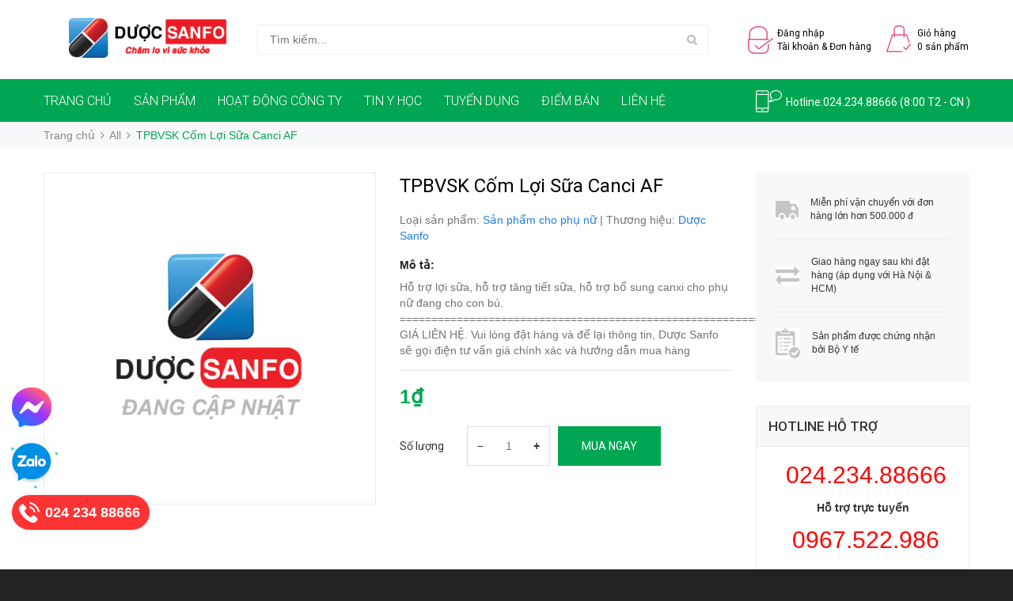

--- FILE ---
content_type: text/css
request_url: https://bizweb.dktcdn.net/100/198/098/themes/709775/assets/styles.scss.css?1768613437919
body_size: 10775
content:
.footer_bct a img{max-width:160px;padding-bottom:10px;padding-top:10px}.btn-call-now{display:flex;align-items:center;position:fixed;bottom:50px;background:rgba(254,0,0,0.8);-webkit-box-shadow:0 0 5px #ddd;-moz-box-shadow:0 0 5px #ddd;box-shadow:0 0 5px #ddd;z-index:9999;left:15px;top:initial !important;color:#FFF;font-weight:700;font-size:18px;border-radius:25px;padding:2px;-moz-animation-duration:500ms;-moz-animation-name:calllink;-moz-animation-iteration-count:infinite;-moz-animation-direction:alternate;-webkit-animation-duration:500ms;-webkit-animation-name:calllink;-webkit-animation-iteration-count:infinite;-webkit-animation-direction:alternate;animation-duration:500ms;animation-name:calllink;animation-iteration-count:infinite;animation-direction:alternate}.btn-call-now img{width:40px;padding:7px}.btn-call-now .fa{color:#fe0000;font-size:26px;background:#fff;width:40px;height:40px;line-height:40px;border-radius:20px;margin-right:5px;text-align:center}.btn-call-now span{margin-right:10px}@keyframes calllink{0%{color:#eba11e}50%{color:#fff}100%{color:#ebfa48}}@media (max-width: 767px){.btn-call-now span{display:none}.btn-call-now img{width:45px !important}}.zalo-fix .rotate{-webkit-animation-name:rotate;-webkit-animation-duration:4s;-webkit-animation-iteration-count:infinite;-webkit-animation-timing-function:linear;-moz-animation-name:rotate;-moz-animation-duration:4s;-moz-animation-iteration-count:infinite;-moz-animation-timing-function:linear}@-webkit-keyframes rotate{from{-webkit-transform:rotate(0deg)}to{-webkit-transform:rotate(360deg)}}@-moz-keyframes rotate{from{-moz-transform:rotate(0deg)}to{-moz-transform:rotate(360deg)}}.zalo-fix .rotate{width:65px;height:65px;background-image:url("//bizweb.dktcdn.net/100/198/098/themes/709775/assets/rotate_img.png?1768444057440");background-size:contain;background-repeat:no-repeat;background-position:center center;position:fixed;bottom:103px;left:10px;top:initial !important;cursor:pointer;z-index:9999}.zalo-fix .zalo_btn{position:fixed;bottom:110px;left:15px;top:initial !important;background:transparent;color:#FFF;cursor:pointer;padding:0px;z-index:9999}.zalo-fix .zalo_btn img{height:50px}.mess-fix{position:fixed;left:15px;bottom:180px;top:initial !important;z-index:9999}.mess-fix img{height:50px}*{margin:0;padding:0}.clearfix{display:block}.clearfix:after{clear:both;content:".";display:block;height:0;visibility:hidden}body{padding:0px}.clear{clear:both;height:1px;overflow:hidden}.form_login{float:left;width:100%}.form_search{float:left;width:100%;border-top:1px solid rgba(255,255,255,0.1);position:relative}.form_login ul{list-style:none}.form_login li{float:left;width:50%}.form_login i{margin-right:7px}.form_login li:first-child{border-right:1px solid #666}.form_login li a{position:relative}.form_search form{margin:0 auto;width:90%}.tz-search-input{width:100%;min-height:30px;margin:10px 0px;border-radius:50px;padding-left:10px;border:none}.tz-form-close{position:absolute;right:10%;top:10%;color:#000 !important;width:initial !important;border-left:0px !important;border:none;background:none}.mar15{float:left;width:100%}#logo{margin-top:4px;text-align:center !important;float:initial !important}#owl-demo .item img{display:block;width:100%;height:auto}#owl-demo .owl-wrapper-outer{z-index:10}#owl-demo .owl-controls{position:absolute;top:0px;height:100%;width:100%}#owl-demo .owl-controls .owl-buttons{position:absolute;top:34%;width:100%;z-index:99}#owl-demo .owl-controls .owl-pagination{position:absolute;bottom:15px;width:100%;z-index:99}#owl-demo .owl-controls .owl-buttons .owl-prev{background:url("//bizweb.dktcdn.net/100/198/098/themes/709775/assets/back-arrow-min.png?1768444057440") 3px 3px no-repeat !important;text-indent:100%;position:relative;color:#f7f7f7;width:20px;opacity:1;float:left;text-indent:-8000px}#owl-demo .owl-controls .owl-next{background:url("//bizweb.dktcdn.net/100/198/098/themes/709775/assets/fwd-arrow-min.png?1768444057440") 3px 3px no-repeat !important;text-indent:100%;position:relative;color:#f7f7f7;width:20px;opacity:1;float:right;text-indent:-8000px}#owl-demo .owl-controls .owl-prev:hover{background:url("//bizweb.dktcdn.net/100/198/098/themes/709775/assets/back_hover.png?1768444057440") 3px 3px no-repeat;text-indent:100%;position:relative;color:#f7f7f7;width:20px;opacity:1}#owl-demo .owl-controls .owl-next:hover{background:url("//bizweb.dktcdn.net/100/198/098/themes/709775/assets/fwd_hover.png?1768444057440") 3px 3px no-repeat;text-indent:100%;position:relative;color:#f7f7f7;width:20px;opacity:1}#owl-demo-pc .item img{display:block;width:100%;height:auto}#owl-demo-pc .owl-wrapper-outer{z-index:10}#owl-demo-pc .owl-controls{position:absolute;top:0px;height:100%;width:100%}#owl-demo-pc .owl-controls .owl-buttons{position:absolute;top:40%;width:100%;z-index:99}#owl-demo-pc .owl-controls .owl-pagination{position:absolute;bottom:15px;width:100%;z-index:99}#owl-demo-pc .owl-controls .owl-buttons .owl-prev{background:url("//bizweb.dktcdn.net/100/198/098/themes/709775/assets/back-arrow-min.png?1768444057440") 3px 3px no-repeat !important;text-indent:100%;position:relative;color:#f7f7f7;width:20px;opacity:1;float:left;text-indent:-8000px}#owl-demo-pc .owl-controls .owl-next{background:url("//bizweb.dktcdn.net/100/198/098/themes/709775/assets/fwd-arrow-min.png?1768444057440") 3px 3px no-repeat !important;text-indent:100%;position:relative;color:#f7f7f7;width:20px;opacity:1;float:right;text-indent:-8000px}#owl-demo-pc .owl-controls .owl-prev:hover{background:url("//bizweb.dktcdn.net/100/198/098/themes/709775/assets/back_hover.png?1768444057440") 3px 3px no-repeat;text-indent:100%;position:relative;color:#f7f7f7;width:20px;opacity:1}#owl-demo-pc .owl-controls .owl-next:hover{background:url("//bizweb.dktcdn.net/100/198/098/themes/709775/assets/fwd_hover.png?1768444057440") 3px 3px no-repeat;text-indent:100%;position:relative;color:#f7f7f7;width:20px;opacity:1}#owl-demo-pc .owl-controls .owl-page span{background:url("//bizweb.dktcdn.net/100/198/098/themes/709775/assets/icon_slide_point-min.png?1768444057440") -39px -8px no-repeat;width:16px;height:16px;margin:5px 5px}#owl-demo-pc .owl-controls .owl-page span:hover{background:url("//bizweb.dktcdn.net/100/198/098/themes/709775/assets/icon_slide_point-min.png?1768444057440") -10px -8px no-repeat;width:16px;height:16px;margin:5px 5px}#owl-demo-pc .owl-controls .active span{background:url("//bizweb.dktcdn.net/100/198/098/themes/709775/assets/icon_slide_point-min.png?1768444057440") -10px -8px no-repeat;width:16px;height:16px;margin:5px 5px}.sb-toggle-right .cart_st{font-size:20px;color:#00A651;position:relative}.cart_st span{position:absolute;padding:1px 5px;background-color:#e57368;font-size:11px;top:-24%;color:#fff;border-radius:50%;right:-16px}.sb-right{background:#fff}.product_img{text-align:center;margin-bottom:10px}.product_title h3{margin-top:0px;line-height:16px;font-weight:400}.product_title h3 a{word-break:break-word;font-size:14px;color:#000;font-family:'Roboto', sans-serif;line-height:18px}span.price_old{font-size:13px;color:#707070;text-decoration:line-through}span.price_new{font-size:16px;color:#00A651}.product_price{color:#333;margin-bottom:10px}.product_items{padding-bottom:15px;border-bottom:1px solid #eee;position:relative;margin-top:15px}.qty_product{width:80px !important;height:27px !important;color:#000}.animated_title p{background-color:#ededed;padding:13px;color:#00A651;font-weight:bold}.product_qty{margin-bottom:5px}.product_qty label{color:#333;margin-right:5px}.sub_price h2{float:right;width:100%;text-align:left;color:#000;font-size:17px;font-weight:bold;margin-top:15px;padding:0px 15px}.remove_pr{position:absolute;top:0px;right:0px;width:25px;height:25px;background-color:#000;color:#fff !important;text-align:center;z-index:999}.remove_pr i{margin-top:4px}.nav_menu_right a{font-size:15px;font-weight:bold;background-color:#00A651;width:90%;border:none}.nav_menu_right i{margin-right:10px}.product_img{position:relative}.icon_flat{position:absolute;top:10px;left:0px;width:40%;height:30%;z-index:99}.sb-menu li.icon_log_mobile a{border-left:0px}.sb-menu li.icon_log_mobile a:hover{border-left:0px}.icon_new{background:url("//bizweb.dktcdn.net/100/198/098/themes/709775/assets/new.png?1768444057440") no-repeat;height:20px;width:50px;float:left;margin-bottom:3px}.icon_hot{background:url("//bizweb.dktcdn.net/100/198/098/themes/709775/assets/hot.png?1768444057440") no-repeat;height:20px;width:50px;float:left;margin-bottom:3px}.icon_sale{background:url("//bizweb.dktcdn.net/100/198/098/themes/709775/assets/sale.png?1768444057440") no-repeat;height:20px;width:50px;margin-bottom:3px;float:left}.available_mobile{display:none}.available_pc{display:block}.input-search-pc{width:100%;min-height:38px;margin:6px 0px;border-radius:0;padding-left:15px;border:1px solid #eee;color:#999}.btn-search-pc{position:absolute;right:0;top:11%;color:#000 !important;width:initial !important;border-left:0px !important;background:transparent;height:38px !important;width:42px !important;text-align:center;border-bottom-right-radius:5px;border-top-right-radius:5px;color:#b7b7b7 !important}.btn-search-pc i{margin-top:11px}.box_account{margin:6px 0px;padding-right:3px;font-family:'Roboto', sans-serif}.box_cart{text-align:center;font-family:'Roboto', sans-serif;padding-left:0px;padding-right:0px;margin:6px 0px}.box_account a{font-size:13px;color:#000}.box_cart a{font-size:14px;color:#000;line-height:40px}.box_cart img{margin-right:5px;margin-top:-5px}.box_account img{float:left;margin-right:10px}.jGrowl-close{width:15px;height:12px;background:url("//bizweb.dktcdn.net/100/198/098/themes/709775/assets/btn_remove.png?1768444057440") no-repeat;float:right}div.jGrowl-close{right:10px !important;left:initial  !important}.nav_main_menu{height:54px;line-height:55px;float:left;width:100%;cursor:pointer;background:#00A651;color:#fff}.btn_menu_cate{text-align:center;font-size:17px;background:#00A651;height:54px;font-family:'Roboto', sans-serif}.btn_menu_cate i{margin-right:7px}.product_qty strong{border:1px solid #ccc;padding:5px 10px;color:#000}.main_menu{z-index:1000}.main_menu ul{list-style:none}.main_menu ul li{display:inline-block}.main_menu ul li a{line-height:35px;padding:0px 10px;font-family:'Roboto', sans-serif;font-size:14px;color:#333;font-weight:300}.main_menu ul li a:hover{text-decoration:none;color:#000}.main_menu>ul>li:first-child>a{padding-left:0px}.main_menu>ul>li>a{font-size:16px;color:#fff;line-height:55px}.main-menu a{text-decoration:none}.main-menu ul{list-style:none;margin:0;padding:0}.main_menu ul li{float:left;display:block;position:relative}.main_menu ul li ul{display:none;background-color:#fff;-webkit-box-shadow:0 6px 12px rgba(0,0,0,0.175);box-shadow:0 6px 12px rgba(0,0,0,0.175)}.main_menu ul li a{display:block;padding:0px 14px}.main_menu ul li:hover>ul{display:block;position:absolute}.main_menu ul li ul li{width:200px}.main_menu ul ul li:hover ul{display:block;position:absolute;top:0;left:200px;border-left:1px solid #ebebeb}.hotline{font-family:'Roboto', sans-serif;padding-right:0px;margin-top:14px;font-size:14px}.ul_child2{float:left;width:100%;list-style:none;display:none;float:left;width:100%;list-style:none;display:none;position:relative;background:#333333;box-shadow:none;border-bottom:none}.ul_child2 li a span{margin-right:15px}.ul_child2 li a:hover{border-left:none !important;padding-left:20px;margin-left:-15px;width:113%}.menu_sub_child>li.bg_ul.open>li.dropdown-submenu>ul.ul_child2{display:block !important}.hotline img{float:left}.sb-menu .fa{position:absolute;float:right;top:0;padding:13px;right:0;display:block;font-size:13px;z-index:1}span.line-thought{text-decoration:line-through}@media screen and (min-width: 768px) and (max-width: 1024px){.display_ipad{display:none}}.menu_sub_child li a span{margin-right:15px}.hotline span{margin-left:38px;margin-top:-23px;line-height:20px;float:left}.top_header,.box_coverage{float:left;width:100%}.menu_cate_list{border:1px solid #e8e8e8;border-bottom-left-radius:5px;border-bottom-right-radius:5px;float:left;width:100%;position:relative;z-index:999;text-align:left;background-color:#fff;border-top:0px;border-radius:0;padding-bottom:3px}.menu_cate_hide{position:absolute;width:90%;z-index:9999}.slide_coverage{margin:29px 0 0 0}.tip_button button{background:#00A651;color:#fff;padding:7px 16px;border-radius:5px;margin-bottom:2px}.menu_cate_list ul{list-style:none;float:left;width:100%}.menu_cate_list ul li{float:left;width:100%;padding:11px 15px}.menu_cate_list ul li a{float:left;width:100%;padding-left:15px;font-family:'Roboto', sans-serif;color:#000;font-size:14px;line-height:15px}.menu_cate_list ul li a:hover{color:#00A651;background:url("//bizweb.dktcdn.net/100/198/098/themes/709775/assets/icon_point.png?1768444057440") left center no-repeat;text-decoration:none}.menu_cate_list ul li a span{float:right}@media screen and (min-width: 1201px){.menu_cate_list{padding-top:10px;min-height:444px;background:#f7f8f9}}@media screen and (max-width: 1200px){.menu_cate_list ul{margin:0}.menu_cate_list ul li{padding:10px 15px 11px}}ul.sub_menu{position:absolute;left:100%;width:270px;height:444px;top:-1px;margin:0px;padding-top:10px;border:1px  solid #ebebeb;display:none;background:#f7f8f9}.sub_menu li{display:inline-block;float:left;width:initial;padding:10px 5px 10px 0px !important}.minw{min-width:45%}.a_sub_menu:hover{background:none !important}.sub_child{margin:0px !important}.sub_child li{display:block !important;float:initial !important;width:initial !important;margin:0px !important;padding:10px 0px !important}.sub_child li a{font-size:14px !important;padding:5px 15px !important}.bg_ul{background:#f7f8f9;padding-left:10px}.menu_cate_list ul li:hover ul.sub_menu{display:block}.box_product_index .section-title{border-bottom:none;background:#f7f8f9}.box_product_index h2{background:#00A651;display:block;margin:0;line-height:46px;padding:0 20px;height:50px}.box_product_index h2 span{color:#fff;font-size:16px;font-family:'Roboto', sans-serif;text-transform:uppercase}.btn_theme{background-color:#f7f8f9;border:1px solid #ebebeb;padding:6px 20px;color:#333;margin-bottom:5px;width:auto}.btn_theme:hover{background-color:#00A651;border:1px solid #00A651;text-decoration:none;color:#fff}.owl_index_st .item{margin:0px 15px}.owl_index_st .item img{max-width:100%;height:auto}.owl_index_st .owl-controls{margin-top:10px;text-align:center;position:absolute;top:39%;width:96%;margin:15px;display:none}.owl_index_st .owl-controls .owl-buttons{display:none}.owl_index_st:hover .owl-controls .owl-buttons{display:block}.owl_index_st .owl-controls .owl-buttons .owl-prev{background:url("//bizweb.dktcdn.net/100/198/098/themes/709775/assets/back-arrow-min.png?1768444057440") #ebebeb center center no-repeat !important;margin-left:-10px;border-radius:50px;position:absolute;left:0px}.owl_index_st .owl-controls .owl-next{background:url("//bizweb.dktcdn.net/100/198/098/themes/709775/assets/fwd-arrow-min.png?1768444057440") #ebebeb center center no-repeat !important;border-radius:50px;position:absolute !important;right:0px}.owl_index_st .owl-controls .owl-prev:hover{background:url("//bizweb.dktcdn.net/100/198/098/themes/709775/assets/back-arrow-min.png?1768444057440") #00A651 center center no-repeat !important;border-radius:50px}.owl_index_st .owl-controls .owl-next:hover{background:url("//bizweb.dktcdn.net/100/198/098/themes/709775/assets/fwd-arrow-min.png?1768444057440") #00A651 center center no-repeat !important;border-radius:50px}.owl_index_st .owl-controls .owl-buttons div{text-indent:-8000px;position:relative;color:#f7f7f7;width:34px;height:34px;opacity:1;border-radius:0px;-webkit-transition:background .2s ease-out;-moz-transition:background .2s ease-out;-o-transition:background .2s ease-out;transition:background .2s ease-out;border-radius:50px}.owl_index_st:hover .owl-controls{display:block !important}.box_product_index{clear:left;position:relative}.banner_index{margin-bottom:30px}.banner_index img{width:100%}img{max-width:100%}.title_box h2{background:#f7f8f9;text-transform:uppercase;font-size:17px;padding:0 15px;border:1px solid #ebebeb;margin-bottom:0px;font-family:'Roboto', sans-serif;margin-top:28px;line-height:50px;margin-top:0px}.box_produt_hot ul{border:1px solid #ebebeb;border-top:none;margin-bottom:0px}.box_produt_hot ul li{padding:15px;padding-bottom:0}.box_pr_img{float:left;margin-right:10px;width:30%}.banner_col_right img{width:100%}.box_pr_title h3 a{font-family:'Roboto', sans-serif;font-size:14px;color:#000;line-height:18px;word-break:break-word}.news_cont{font-size:14px;color:#999}.more_view{text-align:right}.more_view a{padding:15px;line-height:40px;color:#1186c3;text-decoration:underline}.box_pr_price span.pr_old{font-size:12px;color:#898989;text-decoration:line-through}.box_pr_price span.pr_new{font-size:14px;color:#00A651;font-weight:400}.box_pr_img img{width:100%}.box_pr_title{float:left;width:63%}.box_pr_title h3{margin:0px;line-height:16px;font-weight:400;margin-bottom:5px}.box_pr_small{float:left;width:100%}.box_produt_hot ul li{display:block;float:left;width:100%}.box_produt_hot .mar15{margin:0px;padding:15px 0px;border:1px solid #ededed;margin-bottom:15px;float:left;width:100%}.product_content{word-break:break-word}.product_content p>.highlight{font-weight:normal}#owl-box_pr_hot_1 .owl-buttons,#owl-box_pr_hot_2 .owl-buttons{position:absolute;top:-52px;right:0px}#owl-box_pr_hot_1 .owl-buttons div,#owl-box_pr_hot_2 .owl-buttons div{text-indent:-8000px}#owl-box_pr_hot_1 .item,#owl-box_pr_hot_2 .item{margin:0px 15px}#owl-box_pr_hot_1 .owl-controls,#owl-box_pr_hot_2 .owl-controls{margin-top:0px}#owl-box_pr_hot_1 .owl-controls .owl-buttons .owl-prev,#owl-box_pr_hot_2 .owl-controls .owl-buttons .owl-prev{background:url("//bizweb.dktcdn.net/100/198/098/themes/709775/assets/back-arrow-min.png?1768444057440") center center no-repeat !important;float:left;margin-left:-10px}#owl-box_pr_hot_1 .owl-controls .owl-next,#owl-box_pr_hot_2 .owl-controls .owl-next{background:url("//bizweb.dktcdn.net/100/198/098/themes/709775/assets/fwd-arrow-min.png?1768444057440") center center no-repeat !important;float:right}.banner_col_right a{display:block}.brand_box{text-align:center}.title_brand{border-bottom:1px solid #eee;padding:0px;position:relative}.title_brand h2{border-bottom:3px solid #bbb;font-family:'Roboto', sans-serif;padding-bottom:15px;font-size:27px;border:10px solid #fff;float:left;width:100%;height:235px;padding-top:25%;background-color:#eee;margin:0px}.brand_item{position:relative;display:-webkit-flex;-webkit-align-items:center;display:-ms-flexbox;display:flex;-webkit-align-items:center;-ms-flex-align:center;align-items:center;height:118px;border-top:0px;border-right:0px}.brand_item img{text-align:center;left:0px;right:0px;top:0px;bottom:0px;margin:auto}.line_brand{position:absolute;background-color:#ccc;width:80%;height:5px;left:10%;top:56%;border-radius:10px}#owl-box_brand_pc .owl-controls .owl-buttons .owl-prev{background:transparent;color:#969696;font-size:50px;position:absolute;left:0;top:17px;padding:0px;border-radius:0px}#owl-box_brand_pc .owl-controls .owl-buttons .owl-next{background:transparent;color:#969696;font-size:50px;position:absolute;right:0;top:17px;padding:0px;border-radius:0px}#owl-box_brand_pc .owl-controls .owl-buttons .owl-prev:hover{color:#00A651}#owl-box_brand_pc .owl-controls .owl-buttons .owl-next:hover{color:#00A651}#owl-box_giaithuong_pc .owl-controls .owl-buttons .owl-prev{background:transparent;color:#969696;font-size:50px;position:absolute;left:0;top:50%;padding:0px;border-radius:0px}#owl-box_giaithuong_pc .owl-controls .owl-buttons .owl-next{background:transparent;color:#969696;font-size:50px;position:absolute;right:0;top:50%;padding:0px;border-radius:0px}#owl-box_giaithuong_pc .owl-controls .owl-buttons .owl-prev:hover{color:#00A651}#owl-box_giaithuong_pc .owl-controls .owl-buttons .owl-next:hover{color:#00A651}#owl-box_brand{opacity:1;display:block;border:1px solid #ededed;margin-bottom:15px}#owl-box_brand .owl-buttons{position:absolute;top:-38px;right:0px}#owl-box_brand .item{margin:15px 15px;text-align:center}#owl-box_brand .owl-controls{margin-top:0px}#owl-box_brand .owl-controls .owl-buttons .owl-prev{background:url("//bizweb.dktcdn.net/100/198/098/themes/709775/assets/back-arrow-min.png?1768444057440") center center no-repeat !important;float:left;margin-left:-10px}#owl-box_brand .owl-controls .owl-next{background:url("//bizweb.dktcdn.net/100/198/098/themes/709775/assets/fwd-arrow-min.png?1768444057440") center center no-repeat !important;float:right}.clear_border{border-bottom:none}.footer_page{background:#00a651;float:left;width:100%}.box_produt_hot{float:left;width:100%}.footer_page h4{margin-bottom:20px;font-family:'Roboto', sans-serif;color:#fff;font-size:20px;padding-bottom:20px;border-bottom:1px solid #fff}.footer_page h4.fix{border-bottom:none}.footer_page ul{margin-bottom:0px;list-style:none;float:left}.footer_page ul li a{color:#fff;font-family:'Roboto', sans-serif;padding:0px 0px;float:left;width:100%}.copyright{text-align:center;border-top:1px solid #333}.copyright p{margin:0px;padding:0px 16px;line-height:30px;color:#fff}.box_product_list h2{margin-bottom:15px;font-size:22px;font-family:'Roboto', sans-serif;margin-top:30px}.box_sort_by{margin-bottom:5px}.box_sort_by select{min-height:34px;border-color:#e3e3e3;background-color:#ededed;margin-bottom:10px;padding:0 10px}.view_style,.grid_list,.item_mar{float:left}.stl_list_view .product_title h3{text-align:left;font-size:20px;font-weight:bold;margin-top:15px}.stl_list_view .product_price{color:#333;margin-bottom:10px;text-align:center;margin-top:15px}.stl_list_view .area_btn{text-align:center;margin-top:15px}.stl_list_view .item_mar{width:100%;padding-bottom:15px;border-bottom:1px solid #ededed}.view_style a{padding:5px 9px 2px 10px;background:#ededed;color:#bbb;text-align:center;float:left;border:1px solid #ccc;font-size:18px}.stl_list_view .area_btn .btn_theme{float:initial}.view_style a:hover{color:#00A651}.txt_left h2{text-align:left}.box_tool{border-bottom:1px solid #eee;float:left;width:100%;padding-bottom:15px}.box_tool p{font-size:13px;color:#999;margin-left:10px;line-height:32px;float:left;margin-bottom:0px}.grid_item{margin-bottom:40px}@media (max-width: 480px){.grid_item{margin-bottom:0px}}.item_mar{margin-bottom:15px;margin-top:15px}.pagination{width:100%;text-align:left}.pagination ul{list-style:none}.pagination ul li{display:inline-block}.pagination ul li a{padding:10px 13px;background-color:#ededed;border:1px solid #ddd;color:#666;margin:0px 2px}.breadcrumb{float:left;width:100%;background-color:#fff;margin-bottom:0px}.breadcrumb ul{list-style:none;margin-bottom:0px}.breadcrumb ul li{display:inline-block}.clear_pad{padding:0px}.css_content_detail h1{margin:0px;margin-bottom:15px;font-size:24px;text-transform:capitalize;line-height:35px;color:#000;font-weight:400;font-family:'Roboto', sans-serif}.css_content_detail div{margin:5px 0px;color:#737373}.price_detail{font-size:25px !important;font-weight:bold;color:#00A651 !important;margin-bottom:20px !important}.desc_product{font-size:14px !important;text-transform:initial !important;padding-bottom:15px;margin-bottom:15px !important;border-bottom:1px solid #e6e6e6}.price_public{font-size:15px;font-weight:normal;text-decoration:line-through;color:#cdcdcd}.mar60{margin-top:60px;float:left;width:100%}.pick_buy button{border:none;height:50px;line-height:50px;border-radius:0;text-transform:uppercase;background-color:#00A651;color:#fff;box-shadow:none;font-weight:normal;font-family:'Roboto', sans-serif;padding:0 30px;font-weight:400;margin-left:10px}.pick_buy button i{margin-right:10px}.nav-tabs>li.active>a{color:#00A651;cursor:default;background-color:#fff;border:1px solid #ebebeb;border-bottom-color:transparent;border-top:0px;font-weight:bold}.nav-tabs>li.active>a:focus,.nav-tabs>li.active>a:hover{color:#00A651;cursor:default;background-color:#fff;border:1px solid #ebebeb;border-bottom-color:transparent;border-top:0px;font-weight:bold}.banner_detail_pr img{width:100%}#sync1 .item{background:#0c83e7;padding:0px;margin:5px;color:#FFF;-webkit-border-radius:3px;-moz-border-radius:3px;border-radius:3px;text-align:center}.nav-tabs>li>a{margin-right:2px;margin-left:-1px;line-height:1.42857143;border:1px solid transparent;border-radius:0;border-top:0px;color:#000;font-family:'Roboto', sans-serif;font-size:16px}.box_info_product{border:1px solid #ededed}.box_info{padding:15px;border:1px solid #ededed;border-top:0px}.banner_detail_pr{text-align:center}.nav-tabs{border:none}#sync1 .item img{width:100%}#sync2{margin:0 -5px}#sync2 .item{padding:0px;margin:5px;color:#FFF;border:1px solid #ebebeb;text-align:center;cursor:pointer}#sync2 .item h1{font-size:18px}#sync1 .owl-buttons{position:absolute;top:49%;width:100%;display:none}.prod-end label{margin-bottom:10px;line-height:50px;font-size:14px;font-weight:normal;color:#333;text-transform:initial;float:left;width:85px;font-family:'Roboto', sans-serif}.prod-end .pull-left{float:left !important;position:relative;margin:0}.custom{float:left;width:100%;min-width:105px;width:105px !important;position:relative}.custom button{outline:none !important;background-color:#e8e8e8;border:none;padding:2px 11px 2px 15px;font-weight:normal;line-height:1;border-radius:0}.custom button:hover{background-color:#d8d8d8}.custom button.reduced{height:24px;width:24px;left:5px;top:12px;outline:none;background:#fff;font-weight:700;vertical-align:baseline;text-align:center;padding:0;border:none;color:#333;display:inline-block;position:absolute;margin:0}.custom button.increase{height:24px;width:24px;right:5px;top:13px;outline:none;background:#fff;font-weight:700;vertical-align:baseline;text-align:center;padding:0;border:none;color:#333;display:inline-block;position:absolute;margin:0}.custom input{border:1px solid #ddd;height:50px;text-align:center;display:block;width:100%;padding:0;line-height:15px;min-height:0;position:static;display:inline-block;float:none;margin-bottom:0}#sync1:hover .owl-buttons{display:block}#sync1 .owl-buttons .owl-prev{background:url("//bizweb.dktcdn.net/100/198/098/themes/709775/assets/back-arrow-min.png?1768444057440") #00A651 center center no-repeat !important;position:absolute;border-radius:50px;left:0px}#sync1 .owl-buttons .owl-next{background:url("//bizweb.dktcdn.net/100/198/098/themes/709775/assets/fwd-arrow-min.png?1768444057440") #00A651 center center no-repeat !important;position:absolute;border-radius:50px;right:0px}#sync1 .owl-buttons div{text-indent:-8000px;position:relative;color:#f7f7f7;width:34px;height:34px;opacity:1;border-radius:0px;-webkit-transition:background .2s ease-out;-moz-transition:background .2s ease-out;-o-transition:background .2s ease-out;transition:background .2s ease-out}.mar_bt_15{margin-bottom:15px}.stl_right_blog h2{font-size:16px;font-family:'Roboto', sans-serif;font-weight:bold;text-transform:uppercase;margin-bottom:20px;border-bottom:1px solid #ccc;padding-bottom:5px}.stl_right_blog h2 span{margin-bottom:0px;background:#fff;padding-right:10px;float:left;line-height:1px;z-index:999;position:relative;padding-bottom:6px}.stl_right_blog h3{margin-top:0px;color:#000;font-size:15px;padding:15px 10px;background-color:#ededed;margin-bottom:0px}.stl_right_blog h3 a{color:#000}.selector-wrapper{margin-bottom:15px !important}.selector-wrapper label{float:left;width:85px;font-family:'Roboto', sans-serif;line-height:50px;font-weight:400;text-transform:initial;font-size:14px;color:#333}.selector-wrapper select{height:50px;padding-left:10px;min-width:152px;border:1px solid #ebebeb}.bx-comment{float:left;width:100%}.form_blog_comment{display:inline-block;width:100%}.form_blog_comment h2{font-size:22px}.form_blog_comment .form-control{height:34px;border-radius:0px}.blog_video img{padding:10px;border:1px solid #e6e6e6;width:100%}.group_right{float:right;width:48%}.group_right button{float:right;background-color:#00A651 !important;color:#fff !important;text-shadow:none}.group_left{float:left;width:48%}.blog_tag{display:inline-block}.blog_tag a{padding:5px 10px;background:#fff;color:#777;margin-right:5px;border-radius:7px;margin-bottom:5px;display:block;float:left;border:1px solid #777}.blog_img img{width:100%}.content_blog h1{font-size:28px;font-family:'Roboto', sans-serif;margin-top:15px}.content_blog h1 a{font-size:28px;font-family:'Roboto', sans-serif;color:#333}.interview{float:left;width:100%;margin:10px 0px}.interview div{float:left;margin-right:15px}.bx-comment h4{text-transform:uppercase;margin-bottom:15px}.item_comment_title{position:relative;height:45px;line-height:45px;padding:0px}.item_comment_title p{display:inline-block;font-size:13px}.item_comment_content{padding-bottom:15px;margin-bottom:15px;color:#666;border-bottom:1px solid #eee;overflow:hidden}.item_comment_title a{color:#000;font-style:italic;text-decoration:underline;float:right}.item_comment_title p span{color:#ccc}.date_blog{float:left;width:10%}.content_blog{float:right;width:90%}.row.list_blog{margin-bottom:15px;padding-bottom:30px;border-bottom:1px solid #ccc}.image_article_author{width:75px;float:left}.content_comment_author{width:calc(100% - 75px);float:left}.date_blog p{margin:15px 15px 10px -10px;padding:10px;background-color:#00A651;border-radius:5px;float:left}.date_blog p span:first-child{float:left;width:100%;text-align:center;border-bottom:1px solid #fff;padding-bottom:5px;margin-bottom:5px;color:#fff;font-size:15px;font-family:'Roboto', sans-serif}.date_blog p span:last-child{float:left;width:100%;text-align:center;color:#fff;font-family:'Roboto', sans-serif}.blog_tag a:hover{background-color:#00A651;color:#fff;text-decoration:none}.content_article{width:100%}.item_comment_content img{float:left;border-radius:50%;height:60px;width:60px;margin-right:15px}label{display:inline-block;max-width:100%;margin-bottom:10px;font-weight:700}.form_blog_comment label{display:inline-block;max-width:100%;margin-top:7px;font-weight:700;float:left;width:20%;font-family:'Roboto', sans-serif}.form_blog_comment .form-control{height:34px;border-radius:0px;float:left;width:80%}.form_blog_comment .form-group{margin-bottom:15px;width:100%;float:left}.form_blog_comment .form-group button{margin-bottom:30px;padding:7px 25px;border:none;background-color:#00A651;text-transform:uppercase;font-family:'Roboto', sans-serif;color:#fff;float:right;text-shadow:none}.banner_contact{margin-top:1px;float:left;width:100%}.content_404 .stylish-input-group .input-group-addon{background:white !important}.content_404 .stylish-input-group .form-control{border-right:0;box-shadow:0 0 0;border-color:#ccc;height:30px}.btn_index{width:84%;float:left;text-align:center;margin:30px}.btn_index a{text-align:center;background-color:#00A651;color:#fff;padding:8px 15px;border-radius:5px}.content_404 .stylish-input-group .input-group-addon{background-color:#00A651 !important;color:#fff}.btn_index a:hover{background:#00A651;text-decoration:none}.content_404 .stylish-input-group button{border:0;background:transparent}.log_lf,.log_rgt{float:left;width:100%;padding:30px;background-color:#f8f8f8;margin-bottom:30px}.login{float:left}.login h4{margin-bottom:20px;font-weight:700;font-family:'Roboto', sans-serif;text-transform:uppercase}.login form{width:100%;max-width:400px;float:left;margin-bottom:30px}.login label{width:100%;float:left;font-weight:400;color:#a7a7a7}.login input[type="text"],.login input[type="password"]{width:100%;float:left;min-height:35px;border:1px solid #ededed;padding-left:10px}.login input[type="radio"]{margin-right:20px;margin-left:5px}.login textarea{width:100%;height:120px}.login a{display:inline-block;margin:10px 0;color:#777}.login .form-group{margin-bottom:10px;float:left;width:100%}.login .site-button-dark{margin-bottom:30px;padding:10px 25px;border:none;background-color:#ccc;border-radius:5px;text-transform:uppercase;font-family:'Roboto', sans-serif;color:#333}.login .hide-form{display:none}.title_cart h2{margin-top:15px;margin-bottom:15px;font-family:'Roboto', sans-serif;font-size:20px;text-transform:uppercase}.form_regd h2{margin-top:30px;margin-bottom:10px;font-family:'Roboto', sans-serif;font-size:17px}.register{padding:30px;background-color:#f8f8f8;margin:30px 0px}.form_regd button{background-color:#00A651;color:#fff;text-shadow:none;padding:7px 15px}.block-account .block-content{padding:0 10px;background-color:#f7f7f7}.block-account .block-content ul{margin-top:5px;margin-bottom:5px;list-style:none;margin:0px;padding:0px}.block-account .block-content li{padding:10px 0px;border-top:1px #fff solid;border-bottom:1px #ddd solid}.block-account .block-content li:first-child{border-top:none}.block-account .block-content li:before{content:"\f105";font-family:FontAwesome;font-size:10px;display:inline-block;position:absolute;cursor:pointer;line-height:20px;color:#333}.sidebar .block-content li.last{border-bottom:none}.block-account .block-content li a{cursor:pointer;padding:0 12px;color:#777;transition:color 300ms ease-in-out 0s, background-color 300ms ease-in-out 0s, background-position 300ms ease-in-out 0s}.block-account .block-content li a:hover{cursor:pointer;padding:0 12px;color:#000}.sidebar .block-content li.current{font-weight:bold;color:#333}.block{margin:30px 0 0;float:right;width:100%}.block .block-title{border-bottom:2px solid #ddd;color:#000;font-family:'Open Sans';font-size:14px;font-weight:bold;height:30px;letter-spacing:0.5px;margin:0;text-transform:uppercase}.block .block-title span{border-bottom:2px solid #7bbd42;display:inline-block;height:30px}.form-list{padding:0px;list-style:none;margin:0px}.add_news_tit{text-align:center;font-size:18px;background-color:#ccc;margin:70px 0px 15px 0px;padding:10px}.form-list input.input-text,.form-list select,.form-list textarea{width:100%}.table-account .shop_table thead tr th{padding:18px 15px}.table-account .shop_table thead tr th:last-of-type{padding-right:0px}.table-account .shop_table tr td{padding:10px 0px;border:1px solid #d8d8d8;padding-left:7px}.form-list input,.form-list select{min-height:34px;padding-left:10px}.form-list li{margin-bottom:15px}.logo h1{color:#fff}.page-title h2{font-family:'Roboto', sans-serif;font-size:26px}.block .block-title span{border-bottom:2px solid #7bbd42;display:inline-block;height:30px;font-family:'Roboto', sans-serif}#customer-order{padding:20px;background-color:#f8f8f8;float:left;width:100%;margin:15px 0px}.tz-view-style2{margin:10px 0px;background:#00A651;color:#fff;padding:10px 15px;font-weight:bold}@media (max-width: 992px){.available_mobile{display:block}.available_pc{display:none}.mar60{margin-top:30px}.banner_index img{width:100%;height:initial}}@media (max-width: 1170px){.box_cart span{display:block}.box_cart img{margin-right:5px}.box_cart a{font-size:14px;color:#000;line-height:21px}.nav_main_menu{height:52px;line-height:52px;border-bottom:1px solid #e8e8e8}#owl-box_brand_pc .owl-controls{position:absolute;left:-140px;top:60%}#owl-box_giaithuong_pc .owl-controls{position:absolute;left:-140px;top:60%}}@media (min-width: 1200px){.container{width:1200px}}@media (max-width: 768px){.owl_index_st .item{margin:0px}.box_sort_by{float:left;margin-bottom:10px}.box_tool p{float:initial;line-height:16px}.view_style a.list_view{margin-right:5px}.nav-tabs>li>a{margin-right:2px;line-height:1.42857143;border:1px solid transparent;border-radius:0;border-top:0px;color:#000;font-family:'Roboto', sans-serif;font-size:13px}.banner_detail_pr img{width:initial}.date_blog{float:left;width:15%}.content_blog{float:right;width:78%}.content_article{float:right;width:100%}.group_left,.group_right{float:left;width:100%}}.cart_table{font-family:'Roboto', sans-serif;margin:30px 0px}.tip_button{float:left}.tip_button a:hover{box-shadow:0px 0px 6px 2px #ccc}.payment a:hover{box-shadow:0px 0px 6px 2px #ccc;text-decoration:none}.tip_button a{background:#00A651;color:#fff;padding:10px 15px;border-radius:5px;margin-right:5px;margin-bottom:10px}.payment{float:right;margin-top:10px}.payment a{background:#00A651;color:#fff;padding:10px 15px;border-radius:5px;margin-right:5px;display:block;margin-bottom:10px;float:right;margin-top:15px}.payment p span{border:1px solid #eee;padding:10px 15px;float:left;width:150px;text-align:right}.payment p span.pay_tit{border:1px solid #eee;padding:10px 15px;width:120px;float:left;text-align:right}.tip_button a:hover{text-decoration:none}.form-control{border-radius:0px}.cart_table .table>tbody>tr>td,.table>tfoot>tr>td{vertical-align:middle}@media screen and (max-width: 600px){.menu_sub_child li a span{display:none}.cart_table table#cart tbody td .form-control{width:20%;display:inline !important}.cart_table .actions .btn{width:36%;margin:1.5em 0}.cart_table .actions .btn-info{float:left}.cart_table .actions .btn-danger{float:right}.cart_table table#cart thead{display:none}.cart_table table#cart tbody td{display:block;padding:.6rem;min-width:320px}.cart_table table#cart tbody tr td:first-child{background:#333;color:#fff}.cart_table table#cart tbody td:before{content:attr(data-th);font-weight:bold;display:inline-block;width:8rem}.cart_table table#cart tfoot td{display:block}.cart_table table#cart tfoot td .btn{display:block}}.cart_table table{width:100%;border-collapse:collapse}.cart_table tr:hover{background:#eee}.cart_table th{background:#fafafa;color:#000;font-weight:bold;text-align:center;padding:10px;text-transform:uppercase}.cart_table td{padding:6px;border:1px solid #ccc;text-align:left}th{padding:6px;border:1px solid #ccc;text-align:left}@media (max-width: 991px){.stl_right_blog{display:none}}@media (max-width: 320px){.grid_item .item:nth-child(2n+1){clear:left}.social-media{width:inherit !important}.form_login{float:left;width:100%}}@media (max-width: 480px){.copyright p{line-height:30px}}@media (max-width: 512px){.tip_button{float:left;width:100%}.tip_button a{margin-right:0px;text-align:center}div.jGrowl div.jGrowl-notification,div.jGrowl div.jGrowl-closer{width:250px}}.sp_1,.sp_2{background:url(support-online.png) left center no-repeat}.sp_mail{background:url(email.png) left center no-repeat}.online_support .block-content{padding:10px 0;border:#ebebeb 1px solid}.online_support .block-content div{padding-left:30px;margin-left:15px;font-size:13px}.online_support .block-content div p:first-child{color:#AFAFAF;margin:0;font-size:14px;line-height:24px}#bw-statistics{padding:5px 15px !important}.grid_item .item{text-align:center;min-height:285px}.view_all{position:absolute;top:16px;right:20px;font-style:italic}.view_all a{text-decoration:none;color:#fff}.view_all:hover a{color:#00A651}.multi-columns-row div{text-align:center}.title_box{position:relative}.heading-button{position:absolute;right:8px;bottom:7px}.heading-button span{display:block;float:left;margin-right:5px;height:27px;width:27px;text-align:center;line-height:27px;background-color:#f6f6f6;cursor:pointer;display:block;float:left;margin-right:5px;height:27px;width:27px;text-align:center;line-height:27px;background-color:#f6f6f6;cursor:pointer}.heading-button span:last-child{margin-right:0}.article-item{margin-bottom:30px}.article-item-thumbnail{position:relative;margin-bottom:20px;background-color:#fff}.article-item-button{position:absolute;top:50%;margin-top:-25px;left:50%;margin-left:-25px;width:50px;height:50px}.article-item-view{height:50px;width:50px;float:left;line-height:50px;color:#fff;text-align:center;border:1px solid #fff;background-color:transparent;border-radius:50%}.article-item-view:hover{height:50px;width:50px;float:left;line-height:50px;color:#fff;text-align:center;border:1px solid #fff;background-color:transparent;border-radius:50%}.article-item-name{margin:0 0 9px}.article-item-name a{margin:0 0 15px;padding:0;font-size:18px;color:#00A651}.article-item-info{color:#9c9c9c;text-align:justify}.article-item-info span:first-child{border-right:1px solid #9c9c9c;padding-right:10px;margin-right:10px}.article-item-info i{margin-right:5px}.article-item-summary{line-height:24px}.article-item-readmore{display:inline-block;height:30px;line-height:30px;background-color:#00A651;color:#fff;padding:0 10px;border-radius:5px}.article-item-readmore:hover{display:inline-block;height:30px;line-height:30px;background-color:#00A651;color:#fff;padding:0 10px;border-radius:5px;margin-left:20px}.article-item-thumbnail:hover .article-item-background{display:block}.article-item-background{position:absolute;display:none;width:100%;height:100%;background-color:rgba(0,0,0,0.6);animation-name:zoomIn;animation-duration:.7s}.owl-news .item{margin-top:20px}.view_style .grid_view{margin-right:3px}.tag_article{width:30%;float:left}.tag_article h2{float:left;font-size:15px;line-height:23px;width:100%}.tag_article a{margin:5px;color:#777;white-space:nowrap}.tag_article a:hover{color:#00A651;text-decoration:none}.social-media{float:left;width:100%;margin-top:15px}.social-media ul{margin:0;padding:0;list-style:none;text-align:left}.social-media ul li{display:inline-block;margin:0 5px 10px 0}.social-media ul li a{border-radius:0;color:#898989;display:inline-block;font-size:13px;line-height:18px;padding:0;position:relative;text-align:center;padding:10px 20px;border:1px solid #e1e1e1;font-family:arial;background:#fff}.social-media ul li a i{font-size:14px;margin-right:7px}.social-media ul li a.facebook:hover{background:#3b579d none repeat scroll 0 0;border:1px solid #3b579d}.social-media ul li a.twitter:hover{background:#3acaff none repeat scroll 0 0;border:1px solid #3acaff}.social-media ul li a.tumblr:hover{background:#304e6c none repeat scroll 0 0;border:1px solid #304e6c}.social-media ul li a.google-plus:hover{background:#d11717 none repeat scroll 0 0;border:1px solid #d11717}.social-media ul li a.dribbble:hover{background:#e14d87 none repeat scroll 0 0;border:1px solid #e14d87}.social-media ul li a:hover{color:#fff}.social-media .color-tooltip+.tooltip>.tooltip-inner{background-color:#009587;color:#fff;padding:5px 10px}.social-media .color-tooltip+.tooltip.top>.tooltip-arrow{border-top-color:#009587}@media (max-width: 480px){.box_product_index h2 span{font-size:18px}span.price_new{font-size:16px}span.price_old{font-size:13px}.btn_theme{font-size:12px}.product_title h3 a{font-size:14px}.sb-menu li a{padding:10px;font-size:13px}.sb-menu ul ul{opacity:.75}.tip_button a{padding:10px}.tip_button button{padding:7px 10px}.submenu a{padding-right:30px !important}}@media (max-width: 768px){.submenu{position:relative}}span.glyphicon{width:18px}.feature-image{margin-bottom:10px;border:1px solid #ebebeb}.row-all .row-item:nth-child(3n+1){clear:left}a.abc{color:#00a651;font-style:italic;float:right}.box-content ul{padding-left:20px}.box-content ul li{list-style:inherit}.block-content.row{margin-top:10px}h3.article-item-name.n a{word-break:break-word;font-size:14px;font-weight:bold;color:#000;font-family:'Roboto', sans-serif;line-height:18px;overflow:hidden;display:-webkit-box;-webkit-line-clamp:2;-webkit-box-orient:vertical}.owl-news .owl-controls .owl-buttons .owl-prev{background:transparent;color:#969696;font-size:50px;position:absolute;left:-25px;top:45%;padding:0px;border-radius:0px}.owl-news .owl-controls .owl-buttons .owl-next{background:transparent;color:#969696;font-size:50px;position:absolute;right:-25px;top:45%;padding:0px;border-radius:0px}ul.boxaddr p{margin:0}.box-content ol{padding-left:20px}.long-img{display:flex !important;align-items:center !important;justify-content:center !important;height:250px}.ctn-content{text-align:justify;height:130px;overflow:hidden;margin-bottom:15px;line-height:22px}.article-item-name.index{height:35px;overflow:hidden}#sb-site ul.boxaddr li{margin-bottom:10px}
